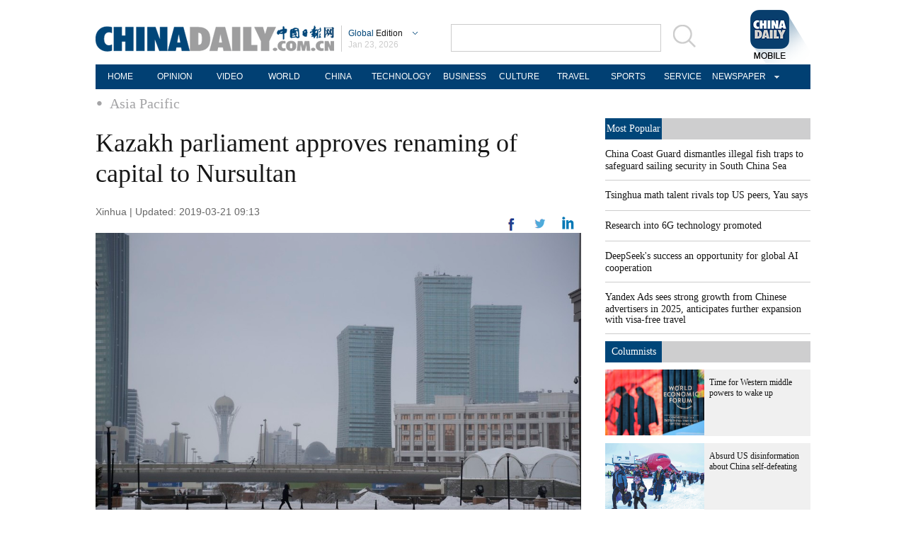

--- FILE ---
content_type: application/javascript
request_url: http://www.chinadaily.com.cn/html/topnews/ismp_en.js
body_size: 2637
content:
var cd_json =[{"contentid":"http://global.chinadaily.com.cn/a/202601/21/WS6970862ba310d6866eb34f78.html","day":"","editorname":"","index":1,"nodename":"","pv":"777","title":"China Coast Guard dismantles illegal fish traps to safeguard sailing security in South China Sea  ","topnum":"1","url":"http://global.chinadaily.com.cn/a/202601/21/WS6970862ba310d6866eb34f78.html","thumbnails":[{"width":910,"height":606,"proportion":"3:2","url":"https://img2.chinadaily.com.cn/images/202601/21/6970862ba310d68600f67e7c.jpeg"},{"width":1078,"height":606,"proportion":"16:9","url":"https://img2.chinadaily.com.cn/images/202601/21/6970862ba310d68600f67e7e.jpeg"},{"width":1078,"height":539,"proportion":"2:1","url":"https://img2.chinadaily.com.cn/images/202601/21/6970862ba310d68600f67e80.jpeg"},{"width":606,"height":606,"proportion":"1:1","url":"https://img2.chinadaily.com.cn/images/202601/21/6970862ba310d68600f67e82.jpeg"},{"width":455,"height":606,"proportion":"3:4","url":"https://img2.chinadaily.com.cn/images/202601/21/6970862ba310d68600f67e84.jpeg"}]},{"contentid":"http://global.chinadaily.com.cn/a/202601/23/WS6972b940a310d6866eb35446.html","day":"","editorname":"","index":2,"nodename":"","pv":"649","title":"Tsinghua math talent rivals top US peers, Yau says  ","topnum":"2","url":"http://global.chinadaily.com.cn/a/202601/23/WS6972b940a310d6866eb35446.html","thumbnails":[{"width":1024,"height":682,"proportion":"3:2","url":"https://img2.chinadaily.com.cn/images/202601/23/6972b940a310d68600f69bef.jpeg"},{"width":1024,"height":575,"proportion":"16:9","url":"https://img2.chinadaily.com.cn/images/202601/23/6972b940a310d68600f69bf1.jpeg"},{"width":1024,"height":512,"proportion":"2:1","url":"https://img2.chinadaily.com.cn/images/202601/23/6972b940a310d68600f69bf3.jpeg"},{"width":683,"height":683,"proportion":"1:1","url":"https://img2.chinadaily.com.cn/images/202601/23/6972b940a310d68600f69bf5.jpeg"},{"width":512,"height":682,"proportion":"3:4","url":"https://img2.chinadaily.com.cn/images/202601/23/6972b940a310d68600f69bf7.jpeg"}]},{"contentid":"http://global.chinadaily.com.cn/a/202304/29/WS644c5c9fa310b6054fad0706.html","day":"","editorname":"","index":3,"nodename":"","pv":"526","title":"Research into 6G technology promoted  ","topnum":"3","url":"http://global.chinadaily.com.cn/a/202304/29/WS644c5c9fa310b6054fad0706.html","thumbnails":[{"width":718,"height":478,"proportion":"3:2","url":"https://img2.chinadaily.com.cn/images/202304/29/644c5c9fa310b60580cc19d3.jpeg"},{"width":720,"height":404,"proportion":"16:9","url":"https://img2.chinadaily.com.cn/images/202304/29/644c5c9fa310b60580cc19d5.jpeg"},{"width":720,"height":360,"proportion":"2:1","url":"https://img2.chinadaily.com.cn/images/202304/29/644c5c9fa310b60580cc19d7.jpeg"},{"width":481,"height":481,"proportion":"1:1","url":"https://img2.chinadaily.com.cn/images/202304/29/644c5c9fa310b60580cc19d9.jpeg"}]},{"contentid":"http://global.chinadaily.com.cn/a/202503/10/WS67ce3d23a310c240449d9c41.html","day":"","editorname":"","index":4,"nodename":"","pv":"467","title":"DeepSeek's success an opportunity for global AI cooperation  ","topnum":"4","url":"http://global.chinadaily.com.cn/a/202503/10/WS67ce3d23a310c240449d9c41.html","thumbnails":[{"width":1078,"height":718,"proportion":"3:2","url":"https://img2.chinadaily.com.cn/images/202503/10/67ce3d23a310c240e2423573.jpeg"},{"width":1078,"height":606,"proportion":"16:9","url":"https://img2.chinadaily.com.cn/images/202503/10/67ce3d23a310c240e2423575.jpeg"},{"width":1078,"height":539,"proportion":"2:1","url":"https://img2.chinadaily.com.cn/images/202503/10/67ce3d23a310c240e2423577.jpeg"},{"width":719,"height":719,"proportion":"1:1","url":"https://img2.chinadaily.com.cn/images/202503/10/67ce3d23a310c240e2423579.jpeg"},{"width":539,"height":718,"proportion":"3:4","url":"https://img2.chinadaily.com.cn/images/202503/10/67ce3d23a310c240e242357b.jpeg"}]},{"contentid":"http://global.chinadaily.com.cn/a/202509/18/WS68cbadd1a3108622abca17fe.html","day":"","editorname":"","index":5,"nodename":"","pv":"195","title":"Yandex Ads sees strong growth from Chinese advertisers in 2025, anticipates further expansion with visa-free travel  ","topnum":"5","url":"http://global.chinadaily.com.cn/a/202509/18/WS68cbadd1a3108622abca17fe.html","thumbnails":[]},{"contentid":"http://global.chinadaily.com.cn/a/202601/23/WS6972a74aa310d6866eb353e4.html","day":"","editorname":"","index":6,"nodename":"","pv":"184","title":"Ten photos from across China: Jan 16 – 22  ","topnum":"6","url":"http://global.chinadaily.com.cn/a/202601/23/WS6972a74aa310d6866eb353e4.html","thumbnails":[{"width":1079,"height":606,"proportion":"16:9","url":"https://img2.chinadaily.com.cn/images/202601/23/6972ad05a310d68600f69a9f.jpeg"},{"width":1050,"height":700,"proportion":"3:2","url":"https://img2.chinadaily.com.cn/images/202601/23/6972ad05a310d68600f69aa1.jpeg"},{"width":1078,"height":606,"proportion":"16:9","url":"https://img2.chinadaily.com.cn/images/202601/23/6972ad05a310d68600f69aa3.jpeg"},{"width":1078,"height":539,"proportion":"2:1","url":"https://img2.chinadaily.com.cn/images/202601/23/6972ad05a310d68600f69aa5.jpeg"},{"width":686,"height":686,"proportion":"1:1","url":"https://img2.chinadaily.com.cn/images/202601/23/6972ad05a310d68600f69aa7.jpeg"}]},{"contentid":"http://global.chinadaily.com.cn/a/202601/23/WS6972e918a310d6866eb35622.html","day":"","editorname":"","index":7,"nodename":"","pv":"114","title":"Xi says China's high-quality development to provide more opportunities for cooperation with Brazil  ","topnum":"7","url":"http://global.chinadaily.com.cn/a/202601/23/WS6972e918a310d6866eb35622.html","thumbnails":[{"width":800,"height":533,"proportion":"3:2","url":"https://img2.chinadaily.com.cn/images/202601/23/69733a46a310d68600f6a828.jpeg"},{"width":800,"height":449,"proportion":"16:9","url":"https://img2.chinadaily.com.cn/images/202601/23/69733a46a310d68600f6a82a.jpeg"},{"width":632,"height":632,"proportion":"1:1","url":"https://img2.chinadaily.com.cn/images/202601/23/69733a46a310d68600f6a82c.jpeg"},{"width":500,"height":666,"proportion":"3:4","url":"https://img2.chinadaily.com.cn/images/202601/23/69733a46a310d68600f6a82e.jpeg"}]},{"contentid":"http://global.chinadaily.com.cn/a/202601/23/WS6972ae83a310d6866eb3540f.html","day":"","editorname":"","index":8,"nodename":"","pv":"100","title":"Ancient pressure cooker making a stir  ","topnum":"8","url":"http://global.chinadaily.com.cn/a/202601/23/WS6972ae83a310d6866eb3540f.html","thumbnails":[{"width":944,"height":629,"proportion":"3:2","url":"https://img2.chinadaily.com.cn/images/202601/23/6972b558a310d68600f69b7a.jpeg"},{"width":944,"height":530,"proportion":"16:9","url":"https://img2.chinadaily.com.cn/images/202601/23/6972b558a310d68600f69b7c.jpeg"},{"width":944,"height":472,"proportion":"2:1","url":"https://img2.chinadaily.com.cn/images/202601/23/6972b558a310d68600f69b7e.jpeg"},{"width":738,"height":738,"proportion":"1:1","url":"https://img2.chinadaily.com.cn/images/202601/23/6972b558a310d68600f69b80.jpeg"},{"width":554,"height":738,"proportion":"3:4","url":"https://img2.chinadaily.com.cn/images/202601/23/6972b558a310d68600f69b82.jpeg"}]},{"contentid":"http://global.chinadaily.com.cn/a/202601/22/WS69719beaa310d6866eb352a8.html","day":"","editorname":"","index":9,"nodename":"","pv":"88","title":"Xi on China's ice and snow economy  ","topnum":"9","url":"http://global.chinadaily.com.cn/a/202601/22/WS69719beaa310d6866eb352a8.html","thumbnails":[{"width":554,"height":738,"proportion":"3:4","url":"https://img2.chinadaily.com.cn/images/202601/22/6971b87da310d68600f69112.png"},{"width":912,"height":608,"proportion":"3:2","url":"https://img2.chinadaily.com.cn/images/202601/22/6971b87da310d68600f69117.jpeg"},{"width":1024,"height":512,"proportion":"2:1","url":"https://img2.chinadaily.com.cn/images/202601/22/6971b87da310d68600f69119.jpeg"},{"width":811,"height":608,"proportion":"4:3","url":"https://img2.chinadaily.com.cn/images/202601/22/6971b87da310d68600f6911b.jpeg"},{"width":608,"height":608,"proportion":"1:1","url":"https://img2.chinadaily.com.cn/images/202601/22/6971b87da310d68600f6911d.jpeg"},{"width":1024,"height":575,"proportion":"16:9","url":"https://img2.chinadaily.com.cn/images/202601/22/6971b87da310d68600f6911f.jpeg"}]},{"contentid":"http://global.chinadaily.com.cn/a/202601/23/WS69731016a310d6866eb3566d.html","day":"","editorname":"","index":10,"nodename":"","pv":"86","title":"Why spiritual Chinese becomes a global trend?  ","topnum":"10","url":"http://global.chinadaily.com.cn/a/202601/23/WS69731016a310d6866eb3566d.html","thumbnails":[{"width":910,"height":606,"proportion":"3:2","url":"https://img2.chinadaily.com.cn/images/202601/23/69731016a310d68600f6a546.jpeg"},{"width":1078,"height":606,"proportion":"16:9","url":"https://img2.chinadaily.com.cn/images/202601/23/69731016a310d68600f6a548.jpeg"},{"width":1078,"height":539,"proportion":"2:1","url":"https://img2.chinadaily.com.cn/images/202601/23/69731016a310d68600f6a54a.jpeg"},{"width":808,"height":606,"proportion":"4:3","url":"https://img2.chinadaily.com.cn/images/202601/23/69731016a310d68600f6a54c.jpeg"},{"width":606,"height":606,"proportion":"1:1","url":"https://img2.chinadaily.com.cn/images/202601/23/69731016a310d68600f6a54e.jpeg"},{"width":1078,"height":606,"proportion":"0","url":"https://img2.chinadaily.com.cn/images/202601/23/69731016a310d68600f6a550.jpeg"},{"width":415,"height":737,"proportion":"9:16","url":"https://img2.chinadaily.com.cn/images/202601/23/69731016a310d68600f6a552.jpeg"},{"width":415,"height":553,"proportion":"3:4","url":"https://img2.chinadaily.com.cn/images/202601/23/69731016a310d68600f6a554.jpeg"}]},{"contentid":"http://global.chinadaily.com.cn/a/202601/23/WS6972b1c8a310d6866eb3541a.html","day":"","editorname":"","index":11,"nodename":"","pv":"76","title":"Power of education shines in Xizang  ","topnum":"11","url":"http://global.chinadaily.com.cn/a/202601/23/WS6972b1c8a310d6866eb3541a.html","thumbnails":[{"width":1061,"height":707,"proportion":"3:2","url":"https://img2.chinadaily.com.cn/images/202601/23/6972b1c8a310d68600f69b17.jpeg"},{"width":1061,"height":596,"proportion":"16:9","url":"https://img2.chinadaily.com.cn/images/202601/23/6972b1c8a310d68600f69b1a.jpeg"},{"width":1061,"height":530,"proportion":"2:1","url":"https://img2.chinadaily.com.cn/images/202601/23/6972b1c8a310d68600f69b1c.jpeg"},{"width":738,"height":738,"proportion":"1:1","url":"https://img2.chinadaily.com.cn/images/202601/23/6972b1c8a310d68600f69b1e.jpeg"},{"width":554,"height":738,"proportion":"3:4","url":"https://img2.chinadaily.com.cn/images/202601/23/6972b1c8a310d68600f69b20.jpeg"}]},{"contentid":"http://europe.chinadaily.com.cn/a/202601/23/WS6972a8b4a310d6866eb353f0.html","day":"","editorname":"","index":12,"nodename":"","pv":"74","title":"Time for Western middle powers to wake up  ","topnum":"12","url":"http://europe.chinadaily.com.cn/a/202601/23/WS6972a8b4a310d6866eb353f0.html","thumbnails":[{"width":800,"height":533,"proportion":"3:2","url":"https://img2.chinadaily.com.cn/images/202601/23/69736ba7a310d68600f6aae6.jpeg"},{"width":800,"height":400,"proportion":"2:1","url":"https://img2.chinadaily.com.cn/images/202601/23/69736ba7a310d68600f6aae8.jpeg"},{"width":749,"height":561,"proportion":"4:3","url":"https://img2.chinadaily.com.cn/images/202601/23/69736ba7a310d68600f6aaea.jpeg"},{"width":562,"height":562,"proportion":"1:1","url":"https://img2.chinadaily.com.cn/images/202601/23/69736ba7a310d68600f6aaec.jpeg"}]},{"contentid":"http://global.chinadaily.com.cn/a/202601/19/WS696d84a3a310d6866eb346d4.html","day":"","editorname":"","index":13,"nodename":"","pv":"71","title":"Chinese woman, British man marry in Ming-style ceremony  ","topnum":"13","url":"http://global.chinadaily.com.cn/a/202601/19/WS696d84a3a310d6866eb346d4.html","thumbnails":[{"width":910,"height":606,"proportion":"3:2","url":"https://img2.chinadaily.com.cn/images/202601/19/696d850da310d68600f64e21.jpeg"},{"width":1078,"height":606,"proportion":"16:9","url":"https://img2.chinadaily.com.cn/images/202601/19/696d850da310d68600f64e23.jpeg"},{"width":1078,"height":539,"proportion":"2:1","url":"https://img2.chinadaily.com.cn/images/202601/19/696d850da310d68600f64e25.jpeg"},{"width":1079,"height":719,"proportion":"3:2","url":"https://img2.chinadaily.com.cn/images/202601/19/696d850da310d68600f64e27.png"},{"width":1079,"height":539,"proportion":"2:1","url":"https://img2.chinadaily.com.cn/images/202601/19/696d850da310d68600f64e2f.png"},{"width":1079,"height":606,"proportion":"16:9","url":"https://img2.chinadaily.com.cn/images/202601/19/696d850da310d68600f64e36.png"},{"width":722,"height":722,"proportion":"1:1","url":"https://img2.chinadaily.com.cn/images/202601/19/696d850da310d68600f64e3d.png"},{"width":606,"height":606,"proportion":"1:1","url":"https://img2.chinadaily.com.cn/images/202601/19/696d850da310d68600f64e43.jpeg"}]},{"contentid":"http://global.chinadaily.com.cn/a/202601/23/WS697339a5a310d6866eb3571b.html","day":"","editorname":"","index":14,"nodename":"","pv":"67","title":"Shenyang winter expo showcases intangible cultural heritage  ","topnum":"14","url":"http://global.chinadaily.com.cn/a/202601/23/WS697339a5a310d6866eb3571b.html","thumbnails":[{"width":1078,"height":718,"proportion":"3:2","url":"https://img2.chinadaily.com.cn/images/202601/23/697339a4a310d68600f6a7ed.jpeg"},{"width":1078,"height":606,"proportion":"16:9","url":"https://img2.chinadaily.com.cn/images/202601/23/697339a4a310d68600f6a7ef.jpeg"},{"width":1078,"height":539,"proportion":"2:1","url":"https://img2.chinadaily.com.cn/images/202601/23/697339a4a310d68600f6a7f1.jpeg"},{"width":719,"height":719,"proportion":"1:1","url":"https://img2.chinadaily.com.cn/images/202601/23/697339a4a310d68600f6a7f3.jpeg"}]},{"contentid":"http://global.chinadaily.com.cn/a/202601/23/WS6973413fa310d6866eb35733.html","day":"","editorname":"","index":15,"nodename":"","pv":"67","title":"I don't care  ","topnum":"15","url":"http://global.chinadaily.com.cn/a/202601/23/WS6973413fa310d6866eb35733.html","thumbnails":[{"width":1620,"height":1080,"proportion":"3:2","url":"https://img2.chinadaily.com.cn/images/202601/23/6973413fa310d68600f6a8bd.jpeg"},{"width":1920,"height":960,"proportion":"2:1","url":"https://img2.chinadaily.com.cn/images/202601/23/6973413fa310d68600f6a8c3.jpeg"},{"width":1920,"height":1080,"proportion":"16:9","url":"https://img2.chinadaily.com.cn/images/202601/23/6973413fa310d68600f6a8c9.jpeg"},{"width":1080,"height":1080,"proportion":"1:1","url":"https://img2.chinadaily.com.cn/images/202601/23/6973413fa310d68600f6a8d0.jpeg"},{"width":1080,"height":1440,"proportion":"3:4","url":"https://img2.chinadaily.com.cn/images/202601/23/6973413fa310d68600f6a8d5.jpeg"},{"width":1080,"height":1920,"proportion":"9:16","url":"https://img2.chinadaily.com.cn/images/202601/23/6973413fa310d68600f6a8da.jpeg"}]},{"contentid":"http://global.chinadaily.com.cn/a/202601/23/WS6972e442a310d6866eb35600.html","day":"","editorname":"","index":16,"nodename":"","pv":"63","title":"TikTok reaches deal for majority US-owned joint venture  ","topnum":"16","url":"http://global.chinadaily.com.cn/a/202601/23/WS6972e442a310d6866eb35600.html","thumbnails":[{"width":1024,"height":682,"proportion":"3:2","url":"https://img2.chinadaily.com.cn/images/202601/23/697331f4a310d68600f6a77a.jpeg"},{"width":1024,"height":575,"proportion":"16:9","url":"https://img2.chinadaily.com.cn/images/202601/23/697331f4a310d68600f6a77d.jpeg"},{"width":1024,"height":512,"proportion":"2:1","url":"https://img2.chinadaily.com.cn/images/202601/23/697331f4a310d68600f6a77f.jpeg"},{"width":683,"height":683,"proportion":"1:1","url":"https://img2.chinadaily.com.cn/images/202601/23/697331f4a310d68600f6a781.jpeg"},{"width":512,"height":682,"proportion":"3:4","url":"https://img2.chinadaily.com.cn/images/202601/23/697331f4a310d68600f6a783.jpeg"}]},{"contentid":"http://global.chinadaily.com.cn/a/202601/23/WS69735abaa310d6866eb3575b.html","day":"","editorname":"","index":17,"nodename":"","pv":"61","title":"China Coast Guard rescues 17 Filipinos after ship capsizes in South China Sea  ","topnum":"17","url":"http://global.chinadaily.com.cn/a/202601/23/WS69735abaa310d6866eb3575b.html","thumbnails":[{"width":885,"height":590,"proportion":"3:2","url":"https://img2.chinadaily.com.cn/images/202601/23/69736855a310d68600f6aaa1.jpeg"},{"width":1020,"height":573,"proportion":"16:9","url":"https://img2.chinadaily.com.cn/images/202601/23/69736855a310d68600f6aaa3.jpeg"},{"width":1020,"height":510,"proportion":"2:1","url":"https://img2.chinadaily.com.cn/images/202601/23/69736855a310d68600f6aaa5.jpeg"},{"width":680,"height":680,"proportion":"1:1","url":"https://img2.chinadaily.com.cn/images/202601/23/69736855a310d68600f6aaa7.jpeg"},{"width":510,"height":680,"proportion":"3:4","url":"https://img2.chinadaily.com.cn/images/202601/23/69736855a310d68600f6aaa9.jpeg"}]},{"contentid":"http://www.chinadaily.com.cn/a/201704/05/WS59bb463aa310d4d9ab7e2229.html","day":"","editorname":"","index":18,"nodename":"","pv":"59","title":"China shuts down 18 illegal live streaming apps  ","topnum":"18","url":"http://www.chinadaily.com.cn/a/201704/05/WS59bb463aa310d4d9ab7e2229.html","thumbnails":[]},{"contentid":"http://global.chinadaily.com.cn/a/202601/23/WS6972c4d3a310d6866eb3545e.html","day":"","editorname":"","index":19,"nodename":"","pv":"55","title":"Wang makes it to AO third round  ","topnum":"19","url":"http://global.chinadaily.com.cn/a/202601/23/WS6972c4d3a310d6866eb3545e.html","thumbnails":[{"width":1078,"height":718,"proportion":"3:2","url":"https://img2.chinadaily.com.cn/images/202601/23/6972c4d3a310d68600f69c57.jpeg"},{"width":719,"height":719,"proportion":"1:1","url":"https://img2.chinadaily.com.cn/images/202601/23/6972c4d3a310d68600f69c59.jpeg"}]},{"contentid":"http://global.chinadaily.com.cn/a/202601/23/WS697363dda310d6866eb35785.html","day":"","editorname":"","index":20,"nodename":"","pv":"54","title":"China not about to approve Tesla self-driving tech soon: source  ","topnum":"20","url":"http://global.chinadaily.com.cn/a/202601/23/WS697363dda310d6866eb35785.html","thumbnails":[{"width":910,"height":606,"proportion":"3:2","url":"https://img2.chinadaily.com.cn/images/202601/23/69737d36a310d68600f6ab7a.jpeg"},{"width":1078,"height":606,"proportion":"16:9","url":"https://img2.chinadaily.com.cn/images/202601/23/69737d36a310d68600f6ab7c.jpeg"},{"width":1078,"height":539,"proportion":"2:1","url":"https://img2.chinadaily.com.cn/images/202601/23/69737d36a310d68600f6ab7e.jpeg"},{"width":606,"height":606,"proportion":"1:1","url":"https://img2.chinadaily.com.cn/images/202601/23/69737d36a310d68600f6ab80.jpeg"},{"width":455,"height":606,"proportion":"3:4","url":"https://img2.chinadaily.com.cn/images/202601/23/69737d36a310d68600f6ab82.jpeg"}]}]